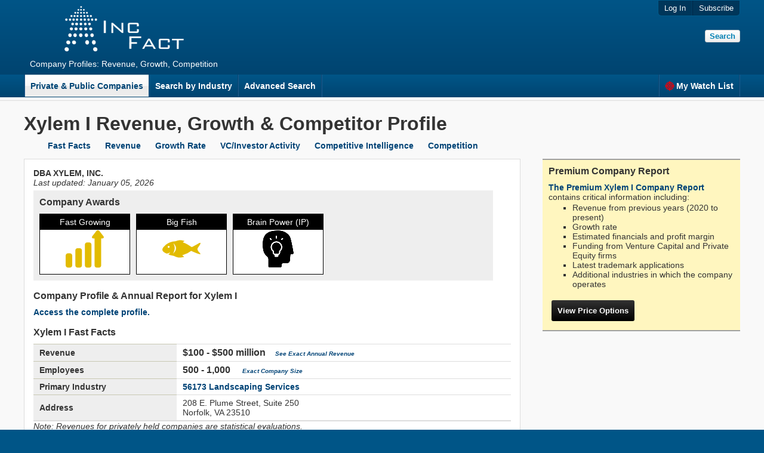

--- FILE ---
content_type: text/html; charset=UTF-8
request_url: https://incfact.com/company/xylemi-norfolk-va/
body_size: 6242
content:
<!DOCTYPE html>
 <html lang="en">

<head>
<meta http-equiv="Content-Type" content="text/html; charset=utf-8">

<title>Annual Report on Xylem I's Revenue, Growth, SWOT Analysis & Competitor Intelligence - IncFact</title>
<meta name="keywords" content="">
<meta name="description" content="Revenue, Growth, Competitors, Trends in the Company Report on Xylem I.">
<link href="https://incfact.com/template/ver6/combined.css" rel="stylesheet" type="text/css">

<meta name="HandheldFriendly" content="true">
<meta name="viewport" content="width=device-width, height=device-height, user-scalable=yes">
<link rel="icon" type="image/png" href="https://static.incfaq.com/images/favicon.ico">

<meta name="twitter:card" content="summary">
<meta name="twitter:site" content="@IncFact">
<meta name="twitter:creator" content="@IncFact">
<meta name="twitter:title" content="Annual Report on Xylem I's Revenue, Growth, SWOT Analysis & Competitor Intelligence - IncFact">
<meta name="twitter:description" content="Revenue, Growth, Competitors, Trends in the Company Report on Xylem I.">
<meta name="twitter:image" content="https://incfact.com/images/incfact.png">
<script type="application/ld+json"> { "@context": "https://schema.org", "@type": "FAQPage", "mainEntity": [ { "@type": "Question", "name": "Where is Xylem I located?", "acceptedAnswer": { "@type": "Answer", "text": "Xylem I's headquarters are located at 208 E. PLUME STREET, SUITE 250, Norfolk, VA " } }, { "@type": "Question", "name": "What is Xylem I's Revenue?", "acceptedAnswer": { "@type": "Answer", "text": "Xylem I's revenue is $100 - $500 million" } }, { "@type": "Question", "name": "What industry is Xylem I in?", "acceptedAnswer": { "@type": "Answer", "text": "Xylem I is in the <a href=\"https://incfact.com/industry/Landscaping-Services/\">Landscaping Services industry</a>" } }, { "@type": "Question", "name": "What is Xylem I's NAICS code?", "acceptedAnswer": { "@type": "Answer", "text": "Xylem I's primary NAICS classification is 56173 Landscaping Services" } }, { "@type": "Question", "name": "How many employees does Xylem I have?", "acceptedAnswer": { "@type": "Answer", "text": "Xylem I has 500 - 1,000 employees" } }, { "@type": "Question", "name": "What is Xylem I's website?", "acceptedAnswer": { "@type": "Answer", "text": "Xylem I's website is " } }, { "@type": "Question", "name": "Who are Xylem I's competitors?", "acceptedAnswer": { "@type": "Answer", "text": "Xylem I's top competitors can be found in the <a href=\"https://incfact.com/company/xylemi-norfolk-va/#competitors\">Competitors section of the report</a>" } } ] } </script> 
<link rel="canonical" href="https://incfact.com/company/xylemi-norfolk-va/">

<base href="https://incfact.com/company/xylemi-norfolk-va/">
</head>
<body>
<div class="wrapper">
  <div class="header">
   <div class="header-inner">
    <div class="header-left">
     <a href="/"><img src="https://static.incfaq.com/images/incfact3.png" title="IncFact" alt="IncFact" style="padding-bottom:10px; width:200px; height:76px;"></a>
     <br>
     Company Profiles: Revenue, Growth, Competition
    </div>
    <div class="header-right">
     <ul>

      <li>
<form id="subscribe_button" action="https://incfact.com/order/square/" method="POST">
<input name="email" id="email_hon" size="30" maxlength="150" value="" style="position:absolute;bottom:2px;right:2px;opacity:-2;height:2px;width:2px;" autocomplete="false">
<button onClick="document.getElementById('subscribe_button').submit();">Subscribe</button></form>
</li>
      <li><button onClick="window.location='https://incfact.com/account/'">Log In</button></li>
 
     </ul>
     <form id="headersearch" onSubmit="this.action='/company/search/';" action="#">
<!--      <input type="text" id="header-search" placeholder="Find a Company" name="q"> -->
      <input type="submit" class="button" id="search" value="Search">
     </form>

<button style="visibility:hidden" id="loginBtn">Log In</button>

    </div>
   </div>
  </div>
  <div class="menu">
   <div class="menu-inner">

    <ul>
     <li class="selected"><a href="/company/">Private & Public Companies</a></li><li><a href="/industry/">Search by Industry</a></li><li><a href="/advanced/">Advanced Search</a></li><li style="float:right;border-right:1px solid #1F5C8F;"><a href="/watchlist/"><img src="https://static.incfaq.com/images/target-r.png" alt="." 
	width="16px" height="16px" style="float:left;margin-right:3px;">My Watch List</a></li>
     <li class="noclick" style="float:none;height:38px;"><p style="cursor:auto;">&nbsp;</p></li>
    </ul>
  
   </div>
  </div>

<div id="loginModal" class="modal">
 <div class="modal-content">
  <span id="loginClose" class="close">&#10005;</span>
  <h3>Log In</h3>
  <form action="https://incfact.com/account/" method="post">
   <b>Email Address</b><br>
   <input type="text" name="email"> <br><br>
   <b>Password</b><br>
   <input type="password" name="password"> <br><br>
   <input type="submit" class="button red" value="Log In" style="float:right"><br><br>
  </form>
 </div>
</div>

<div id="subscribeModal" class="modal">
 <div class="modal-content">
  <span id="subscribeClose" class="close">&#10005;</span>
  <h3>Subscribe</h3>
  <form onSubmit="document.invite.action='/register/request';" method="post" action="#">
   <b>Email Address</b><br>
   <input type="text" name="email"> <span class="text"></span><br><br>
   <b>Password</b><br>
   <input type="password" name="password"> <span class="text"></span><br><br>
   <input type="submit" class="button red" value="Subscribe" style="float:right"><br><br>
  </form>
 </div>
</div>

<script type="text/javascript">
var loginModal=document.getElementById('loginModal');
var loginBtn=document.getElementById("loginBtn");
var loginSpan=document.getElementById("loginClose");
loginBtn.onclick=function(){loginModal.style.display="block";}
loginSpan.onclick=function(){loginModal.style.display="none";}

/* var subscribeModal=document.getElementById('subscribeModal');
var subscribeBtn=document.getElementById("subscribeBtn");
var subscribeSpan=document.getElementById("subscribeClose");
subscribeBtn.onclick=function(){subscribeModal.style.display="block";}
subscribeSpan.onclick=function(){subscribeModal.style.display="none";} */

window.onclick=function(event){if(event.target==subscribeModal){subscribeModal.style.display="none";}
else if(event.target==loginModal){loginModal.style.display="none";}}

</script>

<div class="body">
 <div class="body-inner" style="max-width:1200px"> 
  <h1>Xylem I Revenue, Growth & Competitor Profile</h1>

	<ul style="margin-top:0" class="nav-bar">
 		<li class="nav-item"><a href="#fastfacts">Fast Facts</a></li>
 		<li class="nav-item"><a href="#revenue">Revenue</a></li>
		<li class="nav-item"><a href="#growth">Growth Rate</a></li>
		<li class="nav-item"><a href="#vc">VC/Investor Activity</a></li>
		<li class="nav-item"><a href="#trademarks">Competitive Intelligence</a></li>
		<li class="nav-item"><a href="#competitors">Competition</a></li>
	 </ul>


    <div id="sidebar" class="right sidebar">


	<div class="ordersection" style="background:#FFF6BF; margin-bottom:0px">

	<h2 style="font-size:16px;border-bottom:0;padding-bottom:0;">Premium Company Report</h2>
	<a href="#" onclick="document.forms['orderreport'].submit();">The Premium Xylem I Company Report</a> contains critical information including:
		<ul  style="margin-top:2px"><li>Revenue from previous years (2020 to present)
		<li>Growth rate
		<li>Estimated financials and profit margin
		<li>Funding from Venture Capital and Private Equity firms
		<li>Latest trademark applications
		<li>Additional industries in which the company operates
		</ul>

	
		<form id="orderreport" action="https://incfact.com/order/square/" method="POST">
		<input type="hidden" name="incfacturl" value="xylemi-norfolk-va">
		<input name="email" id="email_hon"  size="30" maxlength="150" value="" style="position:absolute;bottom:2px;right:2px;opacity:-2;height:2px;width:2px;" autocomplete="false">
		<input style="margin:5px;padding:10px;" type="submit" class="button black" value="View Price Options">
	</form>
	
	</div>
	<br>
  
	<div class="clear"></div>
</div>

  <div class="left" style="max-width:800px">
<b>DBA XYLEM, INC.</b><br><div style="float:left; width:40%; margin-right:5%;"><i>Last updated: <time datetime="2026-01-05">January 05, 2026</time></i></div><div style="float:left; width:40%; margin-right:5%;"> 
	</div><div style="clear:both"></div>
	<div style="width:95%; background:#EEE;padding-left:10px;padding-top:10px;margin-top:5px"><h3>Company Awards</h3>

	<div class="sqbox" style="min-height:100px;text-align:center">
	<div class="sqboxhead">Fast Growing</div>
	<img src="https://static.incfaq.com/images/awards-growth.png" alt="Fastest Growing"></div>

	<div class="sqbox" style="min-height:100px;text-align:center">
	<div class="sqboxhead">Big Fish</div>
	<img src="https://static.incfaq.com/images/awards-bigfish.png" alt="Big Fish"></div>

	<div class="sqbox" style="min-height:100px;text-align:center">
	<div class="sqboxhead">Brain Power (IP)</div>
	<img src="https://static.incfaq.com/images/startup-med.png" alt="Patent/Trademark IP"></div>
&nbsp;

	<div style="clear:both"></div>
	</div>
<br><h3>Company Profile & Annual Report for Xylem I</h3>

	<a href="#" onclick="document.forms['orderreport'].submit();">Access the complete profile.</a>
	<br><br>

	<h3 id="fastfacts">Xylem I Fast Facts</h3>
	<table class="table" id="fastfactstable">
<tr><th>Revenue</th><td class="bignum">$100 - $500 million &nbsp;&nbsp; <a style="font-style:italic;font-size:10px" href="#" onclick="document.forms['orderreport'].submit();">See Exact Annual Revenue</a></td></tr><tr><th>Employees</th><td id="Employees" class="bignum">500 - 1,000<span style="font-size:12px;margin-left:20px;"><a style="font-style:italic;font-size:10px" href="#" onclick="document.forms['orderreport'].submit();">Exact Company Size</a></span></td></tr><tr><th>Primary Industry</th><td id="NAICS_Code" colspan=1><a href="/industry/landscaping-services/">56173 Landscaping Services</a></td></tr><tr><th>Address</th><td><span property="address">208 E. Plume Street, Suite 250<br> Norfolk, VA 23510</span><br></td></tr>
	</table>
  <i>Note: Revenues for privately held companies are statistical evaluations.</i><br>
	<br><br>
	<div itemprop="description" rel="about" style="width:100%; font-size:14px; font-style:italic;">
  
	</div>

	Xylem I's Annual Report & Profile shows critical firmographic facts:
		<ul style="margin-top:2px">
			<li>What is the company's size? (Annual sales and employees)
				<ul>
				<li>Xylem I's annual revenues are $100 - $500 million <a style="font-style:italic;font-size:10px" href="#" onclick="document.forms['orderreport'].submit();">(see exact revenue data)</a>
				</ul>
			<li>What industry is the company in?
				<ul><li> Xylem I is classified as operating in the Landscaping Services industry, NAICS Code 56173.
				</ul>
		</ul>

  

<br>
<h3 id="revenue">Xylem I Annual Revenue and Growth Rate</h3>

<table class="table outputtable">
<tr style="text-align:left"><th style="width:100px">Xylem I</th>
	<th style="text-align:left;width:100px">Revenue Est. <br>($ Million)</th><th>Growth Rate (%)</th><th># Employees</th></tr>
<tr><td>2023</td>
	<td id="details" colspan=3 rowspan=0>$100 - $500 million<br><br><a href="#" onclick="document.forms['orderreport'].submit();">Details in Premium Report</a></td></tr>
<tr><td>2022</td><!--td colspan=0></td--></tr>
<tr><td>2021</td><!--td colspan=0></td--></tr>
<tr><td>2020</td><!--td colspan=0></td--></tr>
<tr><td>2019</td><!--td colspan=0></td--></tr>
</table>

<br><br>
<table id="growth"><tr><td style="vertical-align:middle; width:200px;">
<b>1-Year Growth Rate:</b><br><b>3-Year Growth Rate (CAGR):</b></td><td><a href="#" onclick="document.forms['orderreport'].submit();"><img src="https://static.incfaq.com/images/IncPremium2.png" alt="Premium Report"></a></td></tr>
</table>

<br>
<i>Note: Xylem I's revenues are gauged from an analysis of company filings.</i><br><br>


<br><br><h3>Xylem I's Income Statement (based on Industry Averages)</h3>
	<table class="financialtable">
	<tr><th style="width:300px">Xylem I P&L</th><th style="text-align:center;width:200px">$ Millions</th></tr> 

	<tr class="thinRowTop"><td><b>Revenue (Sales)</b></td>
		<td colspan=1 rowspan=12 style="text-align:center;background:#F8F8F8 ;"><img src="https://static.incfaq.com/images/IncPremium2.png" alt="Xylem I Premium Report"></td>
	</tr>


	<tr><td>Cost of Goods Sold</td>
		</tr>

	<tr class="thinRowTop" style="font-weight:bold;"><td>Gross Profit</td></tr>

	<tr  class="thinRowTop"><td style="font-weight:bold;" ><br>Operating Expenses</td></tr>

	<tr><td>Advertising</td></tr>

	<tr><td>Salaries and wages</td></tr>

	<tr><td>Other Operating Expenses</td></tr>

	<tr class="thinRowTop"><td>Total Operating Expenses</td></tr>

	<tr class="thinRowTop" style="font-weight:bold;"><td>Operating Income</td></tr>

	<tr class="thinRowTop" style="font-weight:bold;"><td>EBITDA</td></tr>
	<tr class="thinRowTop" style="font-weight:bold;"><td>EBIT (Earnings Before Interest and Taxes)</td></tr>
	<tr class="thinRowTop" style="font-weight:bold;"><td>Net Profit</td></tr>

	<tr class="thickRowTop"><td colspan=2>&nbsp;</td></tr>

	</table>

   
	<br><br><h3 id="trademarks">Trademark Applications</h3>
	Trademark applications show the products and services that Xylem I is developing and marketing.
 Xylem I doesn't have any recent trademark applications, indicating Xylem I is focusing on
	its existing business rather than expanding into new products and markets.
  
	 Trademarks may include brand names, product names, logos and slogans. 
	<br><br>
	<table class="table tableleft">
	<tr style="font-size:10px;">
		<th>Trademark</th>
		<th>Date</th>
	</tr>
<tr><td>XY XYLEM TREE EXPERTS<br><i>Excavation services, namely, excavation for utility lines and rights-of-way </i></td><td>08/26/2020</td></tr><tr><td>XYLEM<br><i>Excavation services, namely, excavation for utility lines and rights-of-way </i></td><td>08/18/2020</td></tr></table><br> See all trademarks and details in the <a href="#" onclick="document.forms['orderreport'].submit();">Full Report</a>.<br>
<br><br><h3 id="competitors">Market Share of Xylem I's Largest Competitors</h3>
		A competitive analysis shows these companies are in the same general field as Xylem I, even though they may not compete head-to-head. 
		These are the largest companies by revenue. However, they may not have the largest market share in this industry if they have diversified into other business lines. 
		The "Competition" section of a business plan or investment memorandum would start by analyzing the information about these companies.
		Competitive advantage comes from offering better pricing or superior products/service.
		<br><br><table class="table outputtable" style="width:98%;">
		<tr style="text-align:left"><th style="width:200px">Company</th>
	<th style="width:150px;">Headquarters</th><th style="text-align:right;width:220px">Revenue ($ MM)</th></tr><tr><td><a href="/company/asplundhtreeexpert-willowgrove-pa/">ASPLUNDH TREE EXPERT</a></td><td>Willow Grove, PA</td><td style="text-align:right"><span style="float:right"><span class="revwidth" style="width:50px;">100</span><span class="revmainder" style="width:0px;">&nbsp;</span></span></td></tr><tr><td><a href="/company/brightviewlandscapes-bluebell-pa/">BRIGHTVIEW LANDSCAPES</a></td><td>Blue Bell, PA</td><td style="text-align:right"><span style="float:right"><span class="revwidth" style="width:36px;">72</span><span class="revmainder" style="width:14px;">&nbsp;</span></span></td></tr><tr><td><a href="/company/daveytreeexpert-kent-oh/">DAVEY TREE EXPERT</a></td><td>Kent, OH</td><td style="text-align:right"><span style="float:right"><span class="revwidth" style="width:23px;">46</span><span class="revmainder" style="width:27px;">&nbsp;</span></span></td></tr><tr><td><a href="/company/trugreen-memphis-tn/">TRUGREEN</a></td><td>Memphis, TN</td><td style="text-align:right"><span style="float:right"><span class="revwidth" style="width:23px;">46</span><span class="revmainder" style="width:27px;">&nbsp;</span></span></td></tr><tr><td><a href="/company/utilityvegetationservices-willowgrove-pa/">UTILITY VEGETATION SERVICES</a></td><td>Willow Grove, PA</td><td style="text-align:right"><span style="float:right"><span class="revwidth" style="width:14.5px;">29</span><span class="revmainder" style="width:35.5px;">&nbsp;</span></span></td></tr><tr><td><a href="/company/sperberlandscape-westlakevillage-ca/">SPERBER LANDSCAPE COMPANIES</a></td><td>Westlake Village, CA</td><td style="text-align:right"><span style="float:right"><span class="revwidth" style="width:7px;">14</span><span class="revmainder" style="width:43px;">&nbsp;</span></span></td></tr><tr><td><a href="/company/heartland-kansas-mo/">HEARTLAND</a></td><td>Kansas, MO</td><td style="text-align:right"><span style="float:right"><span class="revwidth" style="width:6px;">12</span><span class="revmainder" style="width:44px;">&nbsp;</span></span></td></tr><tr><td><a href="/company/juniperlandscapingflorida-fortmyers-fl/">JUNIPER LANDSCAPING OF FLORIDA</a></td><td>Fort Myers, FL</td><td style="text-align:right"><span style="float:right"><span class="revwidth" style="width:5.5px;">11</span><span class="revmainder" style="width:44.5px;">&nbsp;</span></span></td></tr><tr><td><a href="/company/xylemi-norfolk-va/">XYLEM I</a></td><td>Norfolk, VA</td><td style="text-align:right"><span style="float:right"><span class="revwidth" style="width:4.5px;">9</span><span class="revmainder" style="width:45.5px;">&nbsp;</span></span></td></tr></table><br><br><br><br><h3>Nearby Competitors</h3>These companies are similar in business line and location to Xylem I.
			While some companies compete with neighboring businesses for customers, other companies may compete to attract skilled employees. 
		<br><br><table class="table outputtable" style="width:98%;">
		<tr style="text-align:left"><th style="width:200px">Company</th>
	<th style="width:150px;">Headquarters</th><th style="text-align:right;width:220px">Revenue ($ MM)</th></tr><tr><td><a href="/company/xylemi-norfolk-va/">XYLEM I</a></td><td>Norfolk, VA</td><td style="text-align:right"><span style="float:right"><span class="revwidth" style="width:50px;">100</span><span class="revmainder" style="width:0px;">&nbsp;</span></span></td></tr><tr><td><a href="/company/kdroundslandscapeservices-norfolk-va/">K & D ROUNDS LANDSCAPE SERVICES</a></td><td>Norfolk, VA</td><td style="text-align:right"><span style="float:right"><span class="revwidth" style="width:1.5px;">3</span><span class="revmainder" style="width:48.5px;">&nbsp;</span></span></td></tr><tr><td><a href="/company/nationalrestoration-norfolk-va/">NATIONAL RESTORATION</a></td><td>Norfolk, VA</td><td style="text-align:right"><span style="float:right"><span class="revwidth" style="width:0.5px;">1</span><span class="revmainder" style="width:49.5px;">&nbsp;</span></span></td></tr><tr><td><a href="/company/earthscapeslawnlandservice-norfolk-va/">EARTHSCAPES LAWN & LAND SERVICE</a></td><td>Norfolk, VA</td><td style="text-align:right"><span style="float:right"><span class="revwidth" style="width:0.5px;">1</span><span class="revmainder" style="width:49.5px;">&nbsp;</span></span></td></tr><tr><td><a href="/company/mscleanservices-norfolk-va/">MS CLEAN SERVICES</a></td><td>Norfolk, VA</td><td style="text-align:right"><span style="float:right"><span class="revwidth" style="width:0.5px;">1</span><span class="revmainder" style="width:49.5px;">&nbsp;</span></span></td></tr><tr><td><a href="/company/clarkprofessionalcleaning-norfolk-va/">CLARK PROFESSIONAL CLEANING</a></td><td>Norfolk, VA</td><td style="text-align:right"><span style="float:right"><span class="revwidth" style="width:0.5px;">1</span><span class="revmainder" style="width:49.5px;">&nbsp;</span></span></td></tr></table><br><br><br><br><h3>Future Competition: Xylem I's Fastest Growing Competitors</h3>These companies are in the same general field as Xylem I and are rapidly expanding. Companies may grow organically or through acquisition. In some cases apparently high growth rates may be caused by data that weren't available in previous years.
	<br><br>

	<table class="table outputtable">
	<tr style="text-align:left"><th style="width:200px">Company</th><th style="text-align:right;width:180px">Revenue ($ MM)</th></tr>
	<tr><td colspan="2">
	<a href="#" onclick="document.forms['orderreport'].submit();"><img src="https://static.incfaq.com/images/IncPremium2.png" alt="Xylem I Competitors"></a><br>
	</td></tr>
	</table>

	<br><br>
	
  </div>
</div>
 </div>

<!--Start of Tawk.to Script-->
<script type="text/javascript">
var Tawk_API=Tawk_API||{}, Tawk_LoadStart=new Date();
(function(){
var s1=document.createElement("script"),s0=document.getElementsByTagName("script")[0];
s1.async=true;
s1.src='https://embed.tawk.to/66af927e32dca6db2cb9dd84/1i4et8fjf';
s1.charset='UTF-8';
s1.setAttribute('crossorigin','*');
s0.parentNode.insertBefore(s1,s0);
})();
</script>
<!--End of Tawk.to Script-->

  <div class="footer">
   <div class="footer-inner">
    <ul>
     <li><a href="/"><img src="https://static.incfaq.com/images/incfact3.png" title="IncFact.com" style="width:66px;height:25px" alt="IncFact"></a> &nbsp; </li>
     <li><a  href="#" onClick="window.location='/Contact.htm'">Contact Us</a></li>

     <li><a  href="#" onClick="window.location='/solutions/press.htm'">Press</a></li>
     <li><a href="/terms.htm">Terms of Use</a></li>
     <li><a href="/privacy.htm">Privacy Policy</a></li>
     <li>(5.4611&nbsp;s)</li>
     <li>&#169; 2026 IncFact.com. All Rights Reserved.</li>
    </ul>
eps: 
   </div>
  </div>
 </div>
</body>
</html>
